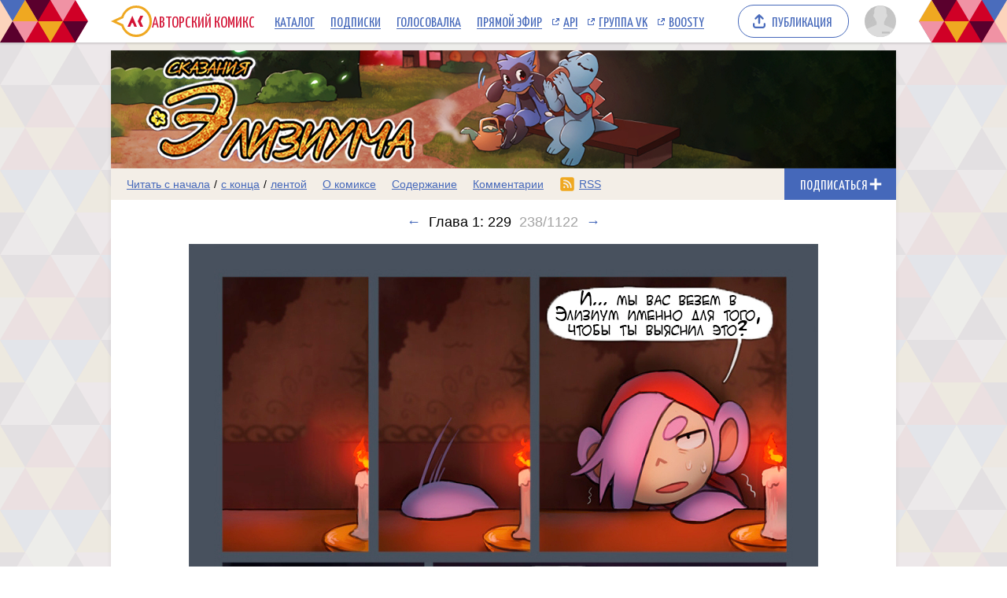

--- FILE ---
content_type: text/html; charset=UTF-8
request_url: https://acomics.ru/~Tales-of-Elysium/238
body_size: 5598
content:
<!DOCTYPE html><html lang="ru"><head><meta charset="utf-8"><meta name="viewport" content="width=device-width, initial-scale=1"><title>Глава 1: 229 комикс Сказания Элизиума на русском читать онлайн на сайте Авторский Комикс</title><meta name="description" content="Комикс Сказания Элизиума за авторством Haychel, SlyGrovyle, переведенный на русский, опубликованный переводчиком на сайте Авторский Комикс, можно бесплатно читать онлайн. Перевод комикса &quot;Tales of Elysium&quot; от Sly и Haychel." /><meta name="keywords" content="Сказания Элизиума, 238 выпуск, 238 страница, читать комикс Сказания Элизиума, Сказания Элизиума онлайн, Глава 1: 229" /><meta property="og:title" content="Сказания Элизиума" /><meta property="og:type" content="website" /><meta property="og:image" content="/upload/b/b7610-ytg7t0uncv.png" /><meta property="og:image:type" content="image/png" /><meta property="og:image:width" content="160" /><meta property="og:image:height" content="90" /><meta property="og:url" content="https://acomics.ru/~Tales-of-Elysium" /><meta property="og:description" content="Перевод комикса &quot;Tales of Elysium&quot; от Sly и Haychel." />				<!-- Yandex.RTB -->
				<script>window.yaContextCb=window.yaContextCb||[]</script>
				<script src="https://yandex.ru/ads/system/context.js" async></script>
						<!-- Google tag (gtag.js) -->
				<script async src="https://www.googletagmanager.com/gtag/js?id=G-7M2J32KV3M"></script>
				<script>
					window.dataLayer = window.dataLayer || [];
					function gtag(){dataLayer.push(arguments);}
					gtag('js', new Date());

					gtag('config', 'G-7M2J32KV3M');
				</script>
		<script src="https://www.google.com/recaptcha/enterprise.js?render=6LfFhgorAAAAAIZslPMB0u09pRWkvxEMY7WPw66V"></script><style>.grecaptcha-badge { visibility: hidden; }</style><link rel="shortcut icon" href="/favicon.ico?18-11-2023" /><link rel="stylesheet" href="/static/css/normalize.css?18-11-2023" type="text/css" /><link rel="stylesheet" href="/static/bundle/common.css?febad8dfdac2d558c0e59bf825e7a1a5" type="text/css" /><script defer src="/static/bundle/common.js?f5331e0f0f9206dde7f09b65ea563301"></script><link rel="alternate" type="application/rss+xml" title="Сказания Элизиума" href="/~Tales-of-Elysium/rss" /><link rel="stylesheet" href="/static/bundle/serial.css?2e6d995d208f366006ba2c70934b77b3" type="text/css" /><script defer src="/static/bundle/serial.js?38e146595ff74d5c9e84a6aaee5e0f94"></script><script type="module">window.acomicsSerial.initReaderPage();</script></head><body>			<!-- Yandex.Metrika counter -->
			<script type="text/javascript" >
			(function(m,e,t,r,i,k,a){m[i]=m[i]||function(){(m[i].a=m[i].a||[]).push(arguments)};
			m[i].l=1*new Date();
			for (var j = 0; j < document.scripts.length; j++) {if (document.scripts[j].src === r) { return; }}
			k=e.createElement(t),a=e.getElementsByTagName(t)[0],k.async=1,k.src=r,a.parentNode.insertBefore(k,a)})
			(window, document, "script", "https://mc.yandex.ru/metrika/tag.js", "ym");

			ym(23584504, "init", {
					clickmap:true,
					trackLinks:true,
					accurateTrackBounce:true
			});
			</script>
			<noscript><div><img src="https://mc.yandex.ru/watch/23584504" style="position:absolute; left:-9999px;" alt="" /></div></noscript>
			<!-- /Yandex.Metrika counter -->
		        <div class="common-header-background">
			<div class="common-header-background-clip"></div>
		</div>

		<header class="common-header">

			<button class="toggle-main-menu" aria-label="Показать/скрыть главное меню"><span></span></button>

			<nav class="common-menu">
				<ul>
					<li>
						<a href="/" title="Авторский Комикс: публикация комиксов на русском языке" class="common-logo">
							<svg xmlns="http://www.w3.org/2000/svg" version="1.1" xmlns:xlink="http://www.w3.org/1999/xlink" preserveAspectRatio="none" x="0px" y="0px" width="52px" height="40px" viewBox="0 0 52 40"><defs><g id="LOGO_AK_1_Layer0_0_FILL"><path fill="#EFA821" stroke="none" d="M 52 20.05Q 52 11.75 46.2 5.9 40.4 0.05 32.2 0.05 23.95 0.05 18.15 5.9 14.65 9.45 13.25 13.9L 0 20 13.25 26.2Q 14.65 30.65 18.15 34.2 23.95 40.05 32.2 40.05 40.4 40.05 46.2 34.2 52 28.3 52 20.05M 44.05 8.05Q 49 13 49 20.05 49 27.05 44.05 32.05 39.15 37 32.2 37 25.2 37 20.25 32.05 18.45 30.2 17.3 28.05 16.3 26.2 15.8 24L 6.85 20 15.8 16Q 16.25 13.9 17.3 12 18.45 9.85 20.25 8.05 25.2 3.05 32.2 3.05 39.15 3.05 44.05 8.05 Z"/><path fill="#D31335" stroke="none" d="M 37.3 13L 34.05 20 37.3 27 41.05 27 37.8 20 41.05 13 37.3 13M 26.5 22.2L 27.8 22.2 29.8 27 33.1 27 27.2 13 21.05 27 24.4 27 26.5 22.2 Z"/></g></defs><g transform="matrix( 1, 0, 0, 1, 0,0) "><g transform="matrix( 1, 0, 0, 1, 0,0) "><use xlink:href="#LOGO_AK_1_Layer0_0_FILL"/></g></g></svg>
							<p class="full">Авторский Комикс</p>
							<p class="short">АКомикс</p>
						</a>
					</li>
					<li>
						<a href="/comics" class="common-menu-item">Каталог<span></span></a>
					</li>
					<li>
						<a href="/profile/featured" class="common-menu-item">Подписки<span></span></a>
					</li>
					<li>
						<a href="/top" class="common-menu-item">Голосовалка<span></span></a>
					</li>
					<li>
						<a href="/live" class="common-menu-item">Прямой эфир<span></span></a>
					</li>
					<li>
						<a href="https://mr9d.github.io/acomicsapi/" class="common-menu-item ext" target="_blank">API<span></span></a>
					</li>
					<li>
						<a href="https://vk.com/acomics" class="common-menu-item ext" target="_blank">Группа VK<span></span></a>
					</li>
					<li>
						<a href="https://boosty.to/acomics" class="common-menu-item ext" target="_blank">Boosty<span></span></a>
					</li>
				</ul>
			</nav>

			<a class="publish-button" href="/manage/index"><span>Публикация</span></a>

			<section class="user">
				<button class="toggle-user-menu" aria-label="Показать/скрыть меню пользователя">
					<img width="40" height="40" src="/static/img/avatar-stub.svg" alt="Изображение вашего профиля"  />
				</button>
							</section>

		</header>
<div class="user-menu header-modal"><nav><p>Войдите или <a href="/auth/reg">зарегистрируйтесь</a>.</p><form method="POST" action="/action/guest/login">			<label for="username">Имя пользователя:</label>
			<input name="username" id="username" type="text" class="text" autocomplete="username" />
			<label for="password">Пароль:</label>
			<input name="password" id="password" type="password" class="text" autocomplete="current-password" />
			<input name="check" type="hidden" value="0" />
			<input name="referer" type="hidden" value="" />
			<span class="forget"><a href="/auth/passwordRecovery">Забыли пароль?</a></span>
			<button name="submit" type="submit" class="submit" value="login">Войти</button>
</form></nav></div><div class="main-menu header-modal">		<nav>
			<ul>
				<li>
					<a href="/" class="common-menu-item">Главная<span></span></a>
				</li>
				<li>
					<a href="/comics" class="common-menu-item">Каталог комиксов<span></span></a>
				</li>
				<li>
					<a href="/profile/featured" class="common-menu-item">Подписки<span></span></a>
				</li>
				<li>
					<a href="/top" class="common-menu-item">Голосовалка<span></span></a>
				</li>
				<li>
					<a href="/live" class="common-menu-item">Прямой эфир<span></span></a>
				</li>
			</ul>
			<ul>
				<li>
					<a href="https://mr9d.github.io/acomicsapi/" class="common-menu-item ext" target="_blank">API<span></span></a>
				</li>
				<li>
					<a href="https://vk.com/acomics" class="common-menu-item ext" target="_blank">Группа VK<span></span></a>
				</li>
				<li>
					<a href="https://boosty.to/acomics" class="common-menu-item ext" target="_blank">Boosty<span></span></a>
				</li>
			</ul>
		</nav>
</div><div class="page-background"><div class="page-margins"><div class="common-content"><header class="serial-header" data-serial-id="7610" data-is-author="">		<a class="inner" href="/~Tales-of-Elysium" title="Сказания Элизиума">
			<img class="serial-header-image" src="/upload/header/h7610-f31ib.png" alt="Сказания Элизиума" />
		</a>
</header><section class="serial-reader-menu">		<nav>
			<button class="serial-reader-menu-toggle" aria-label="Показать/скрыть меню комикса"></button>
			<ul>
				<li class="read-menu-item-short">
					<a  href="/~Tales-of-Elysium/1" title="Читать комикс Сказания Элизиума с первого выпуска">Начало</a> /
					<a  href="/~Tales-of-Elysium/1122" title="Читать комикс Сказания Элизиума с последнего выпуска">конец</a> /
					<a  href="/~Tales-of-Elysium/list?skip=237" title="Смотреть комикс Сказания Элизиума лентой">лента</a>
				</li>
				<li class="read-menu-item-full">
					<a  href="/~Tales-of-Elysium/1" title="Читать комикс Сказания Элизиума с первого выпуска">Читать с начала</a> /
					<a  href="/~Tales-of-Elysium/1122" title="Читать комикс Сказания Элизиума с последнего выпуска">с конца</a> /
					<a  href="/~Tales-of-Elysium/list?skip=237" title="Смотреть комикс Сказания Элизиума лентой">лентой</a>
				</li>
				<li >
					<a href="/~Tales-of-Elysium/about" title="О комиксе Сказания Элизиума читать">О комиксе</a>
				</li>
				<li >
					<a href="/~Tales-of-Elysium/content" title="Содержание комикса Сказания Элизиума на сайте Авторский Комикс">Содержание</a>
				</li>
				<li >
					<a href="/~Tales-of-Elysium/comment" title="Комментарии к комиксу Сказания Элизиума">Комментарии</a>
				</li>
				<li class="css-menu-item">
					<a href="/~Tales-of-Elysium/rss" title="RSS-канал">RSS</a>
				</li>

			</ul>
		</nav>
<button class="subscribe-button reader" data-is-subscribed="0" data-serial-id="7610" title="Подписаться"><span class="caption caption-subscribe">Подписаться</span><span class="caption caption-subscribed">В подписке</span><span class="caption caption-unsubscribe">Отписаться</span></button></section>		<div id="vk_api_transport" style="display: none;"></div>
		<script type="text/javascript">
			window.vkAsyncInit = function() {
			VK.init({
				apiId: 4011533,
				onlyWidgets: true
			})
						VK.Widgets.Like("vk_like", {type: "mini"});			};

			setTimeout(function() {
			var el = document.createElement("script");
			el.type = "text/javascript";
			el.src = "https://vk.com/js/api/openapi.js?169";
			el.async = true;
			document.getElementById("vk_api_transport").appendChild(el);
			}, 0);
		</script>
	<h1 class="reader-issue-title" id="title"><a href="/~Tales-of-Elysium/237#title" aria-label="Предыдущий выпуск">&larr;</a><span class="number-with-name">Глава 1: 229<span class="number">238/1122</span></span><a href="/~Tales-of-Elysium/239#title" aria-label="Следующий выпуск">&rarr;</a></h1><section class="reader-issue"><a href="/~Tales-of-Elysium/239#title" class="reader-issue-next" aria-label="Переход к следующему выпуску"><img src="/upload/!c/mracos/Tales-of-Elysium/000237-clsgggqqjg.jpg" width="800" height="1200" alt="Глава 1: 229" style="aspect-ratio: calc(800 / 1200); max-width: 800px" class="issue" ><div class="arrow"></div></a><a href="/~Tales-of-Elysium/237#title" class="reader-issue-previous" aria-label="Переход к предыдущему выпуску"><div class="arrow"></div></a></section><nav class="reader-navigator" data-issue-count="1122"><ul><li class="button-content"><a href="/~Tales-of-Elysium/content" title="Содержание"><span>Содержание</span></a></li><li class="button-first"><a href="/~Tales-of-Elysium/1#title" title="Первый выпуск"><span></span></a></li><li class="button-previous"><a href="/~Tales-of-Elysium/237#title" title="Предыдущий выпуск"><span></span></a></li><li class="button-goto"><a href="#" title="Переход к выпуску"><span>238/1122</span></a></li><li class="button-next"><a href="/~Tales-of-Elysium/239#title" title="Следующий выпуск"><span></span></a></li><li class="button-last"><a href="/~Tales-of-Elysium/1122#title" title="Последний выпуск"><span></span></a></li><li class="button-random"><a href="#" title="Случайный выпуск"><span>Случайный выпуск</span></a></li></ul></nav><aside class="view-aside-first">				<div style="width: auto; min-height: 90px; background: url(/design/images/aks-block-02.png) no-repeat -100% center; animation: 0s backgrounddelay 1s forwards">
					<!-- Yandex.RTB R-A-18414347-2 -->
					<div id="yandex_rtb_R-A-18414347-2"></div>
					<script>
					window.yaContextCb.push(() => {
						Ya.Context.AdvManager.render({
							"blockId": "R-A-18414347-2",
							"renderTo": "yandex_rtb_R-A-18414347-2"
						})
					})
					</script>
				</div>
		</aside><main class="view-container"><div class="view-article"><article class="reader-issue-description"><a class="issue-description-avatar" href="/-mracos" aria-label="Профиль пользователя mracos"><img src="/upload/avatar/id58715-oebgaqxwzx.png" alt="Изображение пользователя mracos" width="40" height="40"></a><h2 class="issue-description-title"><a class="username" href="/-mracos" aria-label="Профиль пользователя mracos">mracos</a><span class="title">Глава 1: 229</span><span class="date-time-formatted">=207688963</span></h2><section class="issue-description-text empty"></section><section class="issue-description-buttons"><a class="serial-top-vote" href="/top/voter?id=Tales-of-Elysium">Проголосовать</a><div id="vk_like"></div></section></article><div id="comments"></div><div class="view-comments-disallowed">Вам нужно зарегистрироваться чтобы оставлять комментарии.</div></div><aside class="view-aside-second"><div class="inner">				<div style="width: 300px; min-height: 200px; background: url(/design/images/aks-block-01.png) no-repeat -100% center; animation: 0s backgrounddelay 1s forwards">
					<!-- Yandex.RTB R-A-18414347-1 -->
					<div id="yandex_rtb_R-A-18414347-1"></div>
					<script>
					window.yaContextCb.push(() => {
						Ya.Context.AdvManager.render({
							"blockId": "R-A-18414347-1",
							"renderTo": "yandex_rtb_R-A-18414347-1"
						})
					})
					</script>
				</div>
		<section class="reader-serial-description"><div class="description-common"><h2>Сказания Элизиума</h2><p>Перевод комикса &quot;Tales of Elysium&quot; от Sly и Haychel.</p><p><b>Автор оригинала:</b> Haychel, SlyGrovyle</p><p><b>Официальный сайт:</b> <a href="http://ssp-comics.com/series/toe">http://ssp-comics.com/series/toe</a></p><p><b>Переводчики:</b> <a href="/-mracos">mracos</a>, <a href="/-dragonodog">dragonodog</a> (Напарник переводчика)</p></div><div class="description-icons"><p><a class="license-icon" href="https://creativecommons.org/licenses/by-sa/4.0/deed.ru" title="Attribution-ShareAlike"><span class="license-icon-part-cc"></span><span class="license-icon-part-by"></span><span class="license-icon-part-sa"></span></a></p><p><a class="age-rating-icon age-rating-icon-id3" href="/rating" title="Возрастной рейтинг Parental guidance suggested (Не рекомендуется лицам до 10 лет)"></a></p></div><a href="#" class="description-up-button">Наверх &uarr;</a></section></div></aside></main></div>		<footer class="common-footer">

			<section class="footer-sponsor">
				<div class="sponsor-aks"></div>
				<p class="support-highlight"><a href="https://boosty.to/acomics">Поддержи Авторский Комикс!</a></a>
				<p class="subscribe-highlight">Подпишись на наш <a href="https://boosty.to/acomics">Boosty</a> или <a href="https://vk.com/donut/acomics">VK Donut</a>.</p>
			</section>

			<section class="footer-main">
				<nav>
					<ul>
						<li><a href="/about">О проекте</a></li>
						<li><a href="/contact">Связаться с нами</a></li>
						<li><a href="/rules">Правила портала</a></li>
						<li><a href="https://a-comics.ru/forum/">Архив форума</a></li>
						<li><a href="https://webcomunity.net/">Архив статей</a></li>
						<li><a href="https://mr9d.github.io/acomicsapi/">API</a></li>
					</ul>
				</nav>

				<form method="GET" action="/search">
					<div class="wrapper">
						<input type="text" class="text" name="keyword" value="" required placeholder="Найти комикс в каталоге" pattern=".{3,}" title="Минимальное количество символов для поиска: 3" />
						<button type="submit" class="submit" aria-label="Искать комикс в каталоге"></button>
					</div>
				</form>

				<p><span>&copy; 2008&ndash;2026 Авторский Комикс.</span> <span>Все работы, размещенные на сайте, принадлежат их авторам.</span></p>
			</section>

		</footer>
</div></div><div class="header-fade"></div></body></html>

--- FILE ---
content_type: text/html; charset=utf-8
request_url: https://www.google.com/recaptcha/enterprise/anchor?ar=1&k=6LfFhgorAAAAAIZslPMB0u09pRWkvxEMY7WPw66V&co=aHR0cHM6Ly9hY29taWNzLnJ1OjQ0Mw..&hl=en&v=PoyoqOPhxBO7pBk68S4YbpHZ&size=invisible&anchor-ms=20000&execute-ms=30000&cb=ousgff4dlwx8
body_size: 48572
content:
<!DOCTYPE HTML><html dir="ltr" lang="en"><head><meta http-equiv="Content-Type" content="text/html; charset=UTF-8">
<meta http-equiv="X-UA-Compatible" content="IE=edge">
<title>reCAPTCHA</title>
<style type="text/css">
/* cyrillic-ext */
@font-face {
  font-family: 'Roboto';
  font-style: normal;
  font-weight: 400;
  font-stretch: 100%;
  src: url(//fonts.gstatic.com/s/roboto/v48/KFO7CnqEu92Fr1ME7kSn66aGLdTylUAMa3GUBHMdazTgWw.woff2) format('woff2');
  unicode-range: U+0460-052F, U+1C80-1C8A, U+20B4, U+2DE0-2DFF, U+A640-A69F, U+FE2E-FE2F;
}
/* cyrillic */
@font-face {
  font-family: 'Roboto';
  font-style: normal;
  font-weight: 400;
  font-stretch: 100%;
  src: url(//fonts.gstatic.com/s/roboto/v48/KFO7CnqEu92Fr1ME7kSn66aGLdTylUAMa3iUBHMdazTgWw.woff2) format('woff2');
  unicode-range: U+0301, U+0400-045F, U+0490-0491, U+04B0-04B1, U+2116;
}
/* greek-ext */
@font-face {
  font-family: 'Roboto';
  font-style: normal;
  font-weight: 400;
  font-stretch: 100%;
  src: url(//fonts.gstatic.com/s/roboto/v48/KFO7CnqEu92Fr1ME7kSn66aGLdTylUAMa3CUBHMdazTgWw.woff2) format('woff2');
  unicode-range: U+1F00-1FFF;
}
/* greek */
@font-face {
  font-family: 'Roboto';
  font-style: normal;
  font-weight: 400;
  font-stretch: 100%;
  src: url(//fonts.gstatic.com/s/roboto/v48/KFO7CnqEu92Fr1ME7kSn66aGLdTylUAMa3-UBHMdazTgWw.woff2) format('woff2');
  unicode-range: U+0370-0377, U+037A-037F, U+0384-038A, U+038C, U+038E-03A1, U+03A3-03FF;
}
/* math */
@font-face {
  font-family: 'Roboto';
  font-style: normal;
  font-weight: 400;
  font-stretch: 100%;
  src: url(//fonts.gstatic.com/s/roboto/v48/KFO7CnqEu92Fr1ME7kSn66aGLdTylUAMawCUBHMdazTgWw.woff2) format('woff2');
  unicode-range: U+0302-0303, U+0305, U+0307-0308, U+0310, U+0312, U+0315, U+031A, U+0326-0327, U+032C, U+032F-0330, U+0332-0333, U+0338, U+033A, U+0346, U+034D, U+0391-03A1, U+03A3-03A9, U+03B1-03C9, U+03D1, U+03D5-03D6, U+03F0-03F1, U+03F4-03F5, U+2016-2017, U+2034-2038, U+203C, U+2040, U+2043, U+2047, U+2050, U+2057, U+205F, U+2070-2071, U+2074-208E, U+2090-209C, U+20D0-20DC, U+20E1, U+20E5-20EF, U+2100-2112, U+2114-2115, U+2117-2121, U+2123-214F, U+2190, U+2192, U+2194-21AE, U+21B0-21E5, U+21F1-21F2, U+21F4-2211, U+2213-2214, U+2216-22FF, U+2308-230B, U+2310, U+2319, U+231C-2321, U+2336-237A, U+237C, U+2395, U+239B-23B7, U+23D0, U+23DC-23E1, U+2474-2475, U+25AF, U+25B3, U+25B7, U+25BD, U+25C1, U+25CA, U+25CC, U+25FB, U+266D-266F, U+27C0-27FF, U+2900-2AFF, U+2B0E-2B11, U+2B30-2B4C, U+2BFE, U+3030, U+FF5B, U+FF5D, U+1D400-1D7FF, U+1EE00-1EEFF;
}
/* symbols */
@font-face {
  font-family: 'Roboto';
  font-style: normal;
  font-weight: 400;
  font-stretch: 100%;
  src: url(//fonts.gstatic.com/s/roboto/v48/KFO7CnqEu92Fr1ME7kSn66aGLdTylUAMaxKUBHMdazTgWw.woff2) format('woff2');
  unicode-range: U+0001-000C, U+000E-001F, U+007F-009F, U+20DD-20E0, U+20E2-20E4, U+2150-218F, U+2190, U+2192, U+2194-2199, U+21AF, U+21E6-21F0, U+21F3, U+2218-2219, U+2299, U+22C4-22C6, U+2300-243F, U+2440-244A, U+2460-24FF, U+25A0-27BF, U+2800-28FF, U+2921-2922, U+2981, U+29BF, U+29EB, U+2B00-2BFF, U+4DC0-4DFF, U+FFF9-FFFB, U+10140-1018E, U+10190-1019C, U+101A0, U+101D0-101FD, U+102E0-102FB, U+10E60-10E7E, U+1D2C0-1D2D3, U+1D2E0-1D37F, U+1F000-1F0FF, U+1F100-1F1AD, U+1F1E6-1F1FF, U+1F30D-1F30F, U+1F315, U+1F31C, U+1F31E, U+1F320-1F32C, U+1F336, U+1F378, U+1F37D, U+1F382, U+1F393-1F39F, U+1F3A7-1F3A8, U+1F3AC-1F3AF, U+1F3C2, U+1F3C4-1F3C6, U+1F3CA-1F3CE, U+1F3D4-1F3E0, U+1F3ED, U+1F3F1-1F3F3, U+1F3F5-1F3F7, U+1F408, U+1F415, U+1F41F, U+1F426, U+1F43F, U+1F441-1F442, U+1F444, U+1F446-1F449, U+1F44C-1F44E, U+1F453, U+1F46A, U+1F47D, U+1F4A3, U+1F4B0, U+1F4B3, U+1F4B9, U+1F4BB, U+1F4BF, U+1F4C8-1F4CB, U+1F4D6, U+1F4DA, U+1F4DF, U+1F4E3-1F4E6, U+1F4EA-1F4ED, U+1F4F7, U+1F4F9-1F4FB, U+1F4FD-1F4FE, U+1F503, U+1F507-1F50B, U+1F50D, U+1F512-1F513, U+1F53E-1F54A, U+1F54F-1F5FA, U+1F610, U+1F650-1F67F, U+1F687, U+1F68D, U+1F691, U+1F694, U+1F698, U+1F6AD, U+1F6B2, U+1F6B9-1F6BA, U+1F6BC, U+1F6C6-1F6CF, U+1F6D3-1F6D7, U+1F6E0-1F6EA, U+1F6F0-1F6F3, U+1F6F7-1F6FC, U+1F700-1F7FF, U+1F800-1F80B, U+1F810-1F847, U+1F850-1F859, U+1F860-1F887, U+1F890-1F8AD, U+1F8B0-1F8BB, U+1F8C0-1F8C1, U+1F900-1F90B, U+1F93B, U+1F946, U+1F984, U+1F996, U+1F9E9, U+1FA00-1FA6F, U+1FA70-1FA7C, U+1FA80-1FA89, U+1FA8F-1FAC6, U+1FACE-1FADC, U+1FADF-1FAE9, U+1FAF0-1FAF8, U+1FB00-1FBFF;
}
/* vietnamese */
@font-face {
  font-family: 'Roboto';
  font-style: normal;
  font-weight: 400;
  font-stretch: 100%;
  src: url(//fonts.gstatic.com/s/roboto/v48/KFO7CnqEu92Fr1ME7kSn66aGLdTylUAMa3OUBHMdazTgWw.woff2) format('woff2');
  unicode-range: U+0102-0103, U+0110-0111, U+0128-0129, U+0168-0169, U+01A0-01A1, U+01AF-01B0, U+0300-0301, U+0303-0304, U+0308-0309, U+0323, U+0329, U+1EA0-1EF9, U+20AB;
}
/* latin-ext */
@font-face {
  font-family: 'Roboto';
  font-style: normal;
  font-weight: 400;
  font-stretch: 100%;
  src: url(//fonts.gstatic.com/s/roboto/v48/KFO7CnqEu92Fr1ME7kSn66aGLdTylUAMa3KUBHMdazTgWw.woff2) format('woff2');
  unicode-range: U+0100-02BA, U+02BD-02C5, U+02C7-02CC, U+02CE-02D7, U+02DD-02FF, U+0304, U+0308, U+0329, U+1D00-1DBF, U+1E00-1E9F, U+1EF2-1EFF, U+2020, U+20A0-20AB, U+20AD-20C0, U+2113, U+2C60-2C7F, U+A720-A7FF;
}
/* latin */
@font-face {
  font-family: 'Roboto';
  font-style: normal;
  font-weight: 400;
  font-stretch: 100%;
  src: url(//fonts.gstatic.com/s/roboto/v48/KFO7CnqEu92Fr1ME7kSn66aGLdTylUAMa3yUBHMdazQ.woff2) format('woff2');
  unicode-range: U+0000-00FF, U+0131, U+0152-0153, U+02BB-02BC, U+02C6, U+02DA, U+02DC, U+0304, U+0308, U+0329, U+2000-206F, U+20AC, U+2122, U+2191, U+2193, U+2212, U+2215, U+FEFF, U+FFFD;
}
/* cyrillic-ext */
@font-face {
  font-family: 'Roboto';
  font-style: normal;
  font-weight: 500;
  font-stretch: 100%;
  src: url(//fonts.gstatic.com/s/roboto/v48/KFO7CnqEu92Fr1ME7kSn66aGLdTylUAMa3GUBHMdazTgWw.woff2) format('woff2');
  unicode-range: U+0460-052F, U+1C80-1C8A, U+20B4, U+2DE0-2DFF, U+A640-A69F, U+FE2E-FE2F;
}
/* cyrillic */
@font-face {
  font-family: 'Roboto';
  font-style: normal;
  font-weight: 500;
  font-stretch: 100%;
  src: url(//fonts.gstatic.com/s/roboto/v48/KFO7CnqEu92Fr1ME7kSn66aGLdTylUAMa3iUBHMdazTgWw.woff2) format('woff2');
  unicode-range: U+0301, U+0400-045F, U+0490-0491, U+04B0-04B1, U+2116;
}
/* greek-ext */
@font-face {
  font-family: 'Roboto';
  font-style: normal;
  font-weight: 500;
  font-stretch: 100%;
  src: url(//fonts.gstatic.com/s/roboto/v48/KFO7CnqEu92Fr1ME7kSn66aGLdTylUAMa3CUBHMdazTgWw.woff2) format('woff2');
  unicode-range: U+1F00-1FFF;
}
/* greek */
@font-face {
  font-family: 'Roboto';
  font-style: normal;
  font-weight: 500;
  font-stretch: 100%;
  src: url(//fonts.gstatic.com/s/roboto/v48/KFO7CnqEu92Fr1ME7kSn66aGLdTylUAMa3-UBHMdazTgWw.woff2) format('woff2');
  unicode-range: U+0370-0377, U+037A-037F, U+0384-038A, U+038C, U+038E-03A1, U+03A3-03FF;
}
/* math */
@font-face {
  font-family: 'Roboto';
  font-style: normal;
  font-weight: 500;
  font-stretch: 100%;
  src: url(//fonts.gstatic.com/s/roboto/v48/KFO7CnqEu92Fr1ME7kSn66aGLdTylUAMawCUBHMdazTgWw.woff2) format('woff2');
  unicode-range: U+0302-0303, U+0305, U+0307-0308, U+0310, U+0312, U+0315, U+031A, U+0326-0327, U+032C, U+032F-0330, U+0332-0333, U+0338, U+033A, U+0346, U+034D, U+0391-03A1, U+03A3-03A9, U+03B1-03C9, U+03D1, U+03D5-03D6, U+03F0-03F1, U+03F4-03F5, U+2016-2017, U+2034-2038, U+203C, U+2040, U+2043, U+2047, U+2050, U+2057, U+205F, U+2070-2071, U+2074-208E, U+2090-209C, U+20D0-20DC, U+20E1, U+20E5-20EF, U+2100-2112, U+2114-2115, U+2117-2121, U+2123-214F, U+2190, U+2192, U+2194-21AE, U+21B0-21E5, U+21F1-21F2, U+21F4-2211, U+2213-2214, U+2216-22FF, U+2308-230B, U+2310, U+2319, U+231C-2321, U+2336-237A, U+237C, U+2395, U+239B-23B7, U+23D0, U+23DC-23E1, U+2474-2475, U+25AF, U+25B3, U+25B7, U+25BD, U+25C1, U+25CA, U+25CC, U+25FB, U+266D-266F, U+27C0-27FF, U+2900-2AFF, U+2B0E-2B11, U+2B30-2B4C, U+2BFE, U+3030, U+FF5B, U+FF5D, U+1D400-1D7FF, U+1EE00-1EEFF;
}
/* symbols */
@font-face {
  font-family: 'Roboto';
  font-style: normal;
  font-weight: 500;
  font-stretch: 100%;
  src: url(//fonts.gstatic.com/s/roboto/v48/KFO7CnqEu92Fr1ME7kSn66aGLdTylUAMaxKUBHMdazTgWw.woff2) format('woff2');
  unicode-range: U+0001-000C, U+000E-001F, U+007F-009F, U+20DD-20E0, U+20E2-20E4, U+2150-218F, U+2190, U+2192, U+2194-2199, U+21AF, U+21E6-21F0, U+21F3, U+2218-2219, U+2299, U+22C4-22C6, U+2300-243F, U+2440-244A, U+2460-24FF, U+25A0-27BF, U+2800-28FF, U+2921-2922, U+2981, U+29BF, U+29EB, U+2B00-2BFF, U+4DC0-4DFF, U+FFF9-FFFB, U+10140-1018E, U+10190-1019C, U+101A0, U+101D0-101FD, U+102E0-102FB, U+10E60-10E7E, U+1D2C0-1D2D3, U+1D2E0-1D37F, U+1F000-1F0FF, U+1F100-1F1AD, U+1F1E6-1F1FF, U+1F30D-1F30F, U+1F315, U+1F31C, U+1F31E, U+1F320-1F32C, U+1F336, U+1F378, U+1F37D, U+1F382, U+1F393-1F39F, U+1F3A7-1F3A8, U+1F3AC-1F3AF, U+1F3C2, U+1F3C4-1F3C6, U+1F3CA-1F3CE, U+1F3D4-1F3E0, U+1F3ED, U+1F3F1-1F3F3, U+1F3F5-1F3F7, U+1F408, U+1F415, U+1F41F, U+1F426, U+1F43F, U+1F441-1F442, U+1F444, U+1F446-1F449, U+1F44C-1F44E, U+1F453, U+1F46A, U+1F47D, U+1F4A3, U+1F4B0, U+1F4B3, U+1F4B9, U+1F4BB, U+1F4BF, U+1F4C8-1F4CB, U+1F4D6, U+1F4DA, U+1F4DF, U+1F4E3-1F4E6, U+1F4EA-1F4ED, U+1F4F7, U+1F4F9-1F4FB, U+1F4FD-1F4FE, U+1F503, U+1F507-1F50B, U+1F50D, U+1F512-1F513, U+1F53E-1F54A, U+1F54F-1F5FA, U+1F610, U+1F650-1F67F, U+1F687, U+1F68D, U+1F691, U+1F694, U+1F698, U+1F6AD, U+1F6B2, U+1F6B9-1F6BA, U+1F6BC, U+1F6C6-1F6CF, U+1F6D3-1F6D7, U+1F6E0-1F6EA, U+1F6F0-1F6F3, U+1F6F7-1F6FC, U+1F700-1F7FF, U+1F800-1F80B, U+1F810-1F847, U+1F850-1F859, U+1F860-1F887, U+1F890-1F8AD, U+1F8B0-1F8BB, U+1F8C0-1F8C1, U+1F900-1F90B, U+1F93B, U+1F946, U+1F984, U+1F996, U+1F9E9, U+1FA00-1FA6F, U+1FA70-1FA7C, U+1FA80-1FA89, U+1FA8F-1FAC6, U+1FACE-1FADC, U+1FADF-1FAE9, U+1FAF0-1FAF8, U+1FB00-1FBFF;
}
/* vietnamese */
@font-face {
  font-family: 'Roboto';
  font-style: normal;
  font-weight: 500;
  font-stretch: 100%;
  src: url(//fonts.gstatic.com/s/roboto/v48/KFO7CnqEu92Fr1ME7kSn66aGLdTylUAMa3OUBHMdazTgWw.woff2) format('woff2');
  unicode-range: U+0102-0103, U+0110-0111, U+0128-0129, U+0168-0169, U+01A0-01A1, U+01AF-01B0, U+0300-0301, U+0303-0304, U+0308-0309, U+0323, U+0329, U+1EA0-1EF9, U+20AB;
}
/* latin-ext */
@font-face {
  font-family: 'Roboto';
  font-style: normal;
  font-weight: 500;
  font-stretch: 100%;
  src: url(//fonts.gstatic.com/s/roboto/v48/KFO7CnqEu92Fr1ME7kSn66aGLdTylUAMa3KUBHMdazTgWw.woff2) format('woff2');
  unicode-range: U+0100-02BA, U+02BD-02C5, U+02C7-02CC, U+02CE-02D7, U+02DD-02FF, U+0304, U+0308, U+0329, U+1D00-1DBF, U+1E00-1E9F, U+1EF2-1EFF, U+2020, U+20A0-20AB, U+20AD-20C0, U+2113, U+2C60-2C7F, U+A720-A7FF;
}
/* latin */
@font-face {
  font-family: 'Roboto';
  font-style: normal;
  font-weight: 500;
  font-stretch: 100%;
  src: url(//fonts.gstatic.com/s/roboto/v48/KFO7CnqEu92Fr1ME7kSn66aGLdTylUAMa3yUBHMdazQ.woff2) format('woff2');
  unicode-range: U+0000-00FF, U+0131, U+0152-0153, U+02BB-02BC, U+02C6, U+02DA, U+02DC, U+0304, U+0308, U+0329, U+2000-206F, U+20AC, U+2122, U+2191, U+2193, U+2212, U+2215, U+FEFF, U+FFFD;
}
/* cyrillic-ext */
@font-face {
  font-family: 'Roboto';
  font-style: normal;
  font-weight: 900;
  font-stretch: 100%;
  src: url(//fonts.gstatic.com/s/roboto/v48/KFO7CnqEu92Fr1ME7kSn66aGLdTylUAMa3GUBHMdazTgWw.woff2) format('woff2');
  unicode-range: U+0460-052F, U+1C80-1C8A, U+20B4, U+2DE0-2DFF, U+A640-A69F, U+FE2E-FE2F;
}
/* cyrillic */
@font-face {
  font-family: 'Roboto';
  font-style: normal;
  font-weight: 900;
  font-stretch: 100%;
  src: url(//fonts.gstatic.com/s/roboto/v48/KFO7CnqEu92Fr1ME7kSn66aGLdTylUAMa3iUBHMdazTgWw.woff2) format('woff2');
  unicode-range: U+0301, U+0400-045F, U+0490-0491, U+04B0-04B1, U+2116;
}
/* greek-ext */
@font-face {
  font-family: 'Roboto';
  font-style: normal;
  font-weight: 900;
  font-stretch: 100%;
  src: url(//fonts.gstatic.com/s/roboto/v48/KFO7CnqEu92Fr1ME7kSn66aGLdTylUAMa3CUBHMdazTgWw.woff2) format('woff2');
  unicode-range: U+1F00-1FFF;
}
/* greek */
@font-face {
  font-family: 'Roboto';
  font-style: normal;
  font-weight: 900;
  font-stretch: 100%;
  src: url(//fonts.gstatic.com/s/roboto/v48/KFO7CnqEu92Fr1ME7kSn66aGLdTylUAMa3-UBHMdazTgWw.woff2) format('woff2');
  unicode-range: U+0370-0377, U+037A-037F, U+0384-038A, U+038C, U+038E-03A1, U+03A3-03FF;
}
/* math */
@font-face {
  font-family: 'Roboto';
  font-style: normal;
  font-weight: 900;
  font-stretch: 100%;
  src: url(//fonts.gstatic.com/s/roboto/v48/KFO7CnqEu92Fr1ME7kSn66aGLdTylUAMawCUBHMdazTgWw.woff2) format('woff2');
  unicode-range: U+0302-0303, U+0305, U+0307-0308, U+0310, U+0312, U+0315, U+031A, U+0326-0327, U+032C, U+032F-0330, U+0332-0333, U+0338, U+033A, U+0346, U+034D, U+0391-03A1, U+03A3-03A9, U+03B1-03C9, U+03D1, U+03D5-03D6, U+03F0-03F1, U+03F4-03F5, U+2016-2017, U+2034-2038, U+203C, U+2040, U+2043, U+2047, U+2050, U+2057, U+205F, U+2070-2071, U+2074-208E, U+2090-209C, U+20D0-20DC, U+20E1, U+20E5-20EF, U+2100-2112, U+2114-2115, U+2117-2121, U+2123-214F, U+2190, U+2192, U+2194-21AE, U+21B0-21E5, U+21F1-21F2, U+21F4-2211, U+2213-2214, U+2216-22FF, U+2308-230B, U+2310, U+2319, U+231C-2321, U+2336-237A, U+237C, U+2395, U+239B-23B7, U+23D0, U+23DC-23E1, U+2474-2475, U+25AF, U+25B3, U+25B7, U+25BD, U+25C1, U+25CA, U+25CC, U+25FB, U+266D-266F, U+27C0-27FF, U+2900-2AFF, U+2B0E-2B11, U+2B30-2B4C, U+2BFE, U+3030, U+FF5B, U+FF5D, U+1D400-1D7FF, U+1EE00-1EEFF;
}
/* symbols */
@font-face {
  font-family: 'Roboto';
  font-style: normal;
  font-weight: 900;
  font-stretch: 100%;
  src: url(//fonts.gstatic.com/s/roboto/v48/KFO7CnqEu92Fr1ME7kSn66aGLdTylUAMaxKUBHMdazTgWw.woff2) format('woff2');
  unicode-range: U+0001-000C, U+000E-001F, U+007F-009F, U+20DD-20E0, U+20E2-20E4, U+2150-218F, U+2190, U+2192, U+2194-2199, U+21AF, U+21E6-21F0, U+21F3, U+2218-2219, U+2299, U+22C4-22C6, U+2300-243F, U+2440-244A, U+2460-24FF, U+25A0-27BF, U+2800-28FF, U+2921-2922, U+2981, U+29BF, U+29EB, U+2B00-2BFF, U+4DC0-4DFF, U+FFF9-FFFB, U+10140-1018E, U+10190-1019C, U+101A0, U+101D0-101FD, U+102E0-102FB, U+10E60-10E7E, U+1D2C0-1D2D3, U+1D2E0-1D37F, U+1F000-1F0FF, U+1F100-1F1AD, U+1F1E6-1F1FF, U+1F30D-1F30F, U+1F315, U+1F31C, U+1F31E, U+1F320-1F32C, U+1F336, U+1F378, U+1F37D, U+1F382, U+1F393-1F39F, U+1F3A7-1F3A8, U+1F3AC-1F3AF, U+1F3C2, U+1F3C4-1F3C6, U+1F3CA-1F3CE, U+1F3D4-1F3E0, U+1F3ED, U+1F3F1-1F3F3, U+1F3F5-1F3F7, U+1F408, U+1F415, U+1F41F, U+1F426, U+1F43F, U+1F441-1F442, U+1F444, U+1F446-1F449, U+1F44C-1F44E, U+1F453, U+1F46A, U+1F47D, U+1F4A3, U+1F4B0, U+1F4B3, U+1F4B9, U+1F4BB, U+1F4BF, U+1F4C8-1F4CB, U+1F4D6, U+1F4DA, U+1F4DF, U+1F4E3-1F4E6, U+1F4EA-1F4ED, U+1F4F7, U+1F4F9-1F4FB, U+1F4FD-1F4FE, U+1F503, U+1F507-1F50B, U+1F50D, U+1F512-1F513, U+1F53E-1F54A, U+1F54F-1F5FA, U+1F610, U+1F650-1F67F, U+1F687, U+1F68D, U+1F691, U+1F694, U+1F698, U+1F6AD, U+1F6B2, U+1F6B9-1F6BA, U+1F6BC, U+1F6C6-1F6CF, U+1F6D3-1F6D7, U+1F6E0-1F6EA, U+1F6F0-1F6F3, U+1F6F7-1F6FC, U+1F700-1F7FF, U+1F800-1F80B, U+1F810-1F847, U+1F850-1F859, U+1F860-1F887, U+1F890-1F8AD, U+1F8B0-1F8BB, U+1F8C0-1F8C1, U+1F900-1F90B, U+1F93B, U+1F946, U+1F984, U+1F996, U+1F9E9, U+1FA00-1FA6F, U+1FA70-1FA7C, U+1FA80-1FA89, U+1FA8F-1FAC6, U+1FACE-1FADC, U+1FADF-1FAE9, U+1FAF0-1FAF8, U+1FB00-1FBFF;
}
/* vietnamese */
@font-face {
  font-family: 'Roboto';
  font-style: normal;
  font-weight: 900;
  font-stretch: 100%;
  src: url(//fonts.gstatic.com/s/roboto/v48/KFO7CnqEu92Fr1ME7kSn66aGLdTylUAMa3OUBHMdazTgWw.woff2) format('woff2');
  unicode-range: U+0102-0103, U+0110-0111, U+0128-0129, U+0168-0169, U+01A0-01A1, U+01AF-01B0, U+0300-0301, U+0303-0304, U+0308-0309, U+0323, U+0329, U+1EA0-1EF9, U+20AB;
}
/* latin-ext */
@font-face {
  font-family: 'Roboto';
  font-style: normal;
  font-weight: 900;
  font-stretch: 100%;
  src: url(//fonts.gstatic.com/s/roboto/v48/KFO7CnqEu92Fr1ME7kSn66aGLdTylUAMa3KUBHMdazTgWw.woff2) format('woff2');
  unicode-range: U+0100-02BA, U+02BD-02C5, U+02C7-02CC, U+02CE-02D7, U+02DD-02FF, U+0304, U+0308, U+0329, U+1D00-1DBF, U+1E00-1E9F, U+1EF2-1EFF, U+2020, U+20A0-20AB, U+20AD-20C0, U+2113, U+2C60-2C7F, U+A720-A7FF;
}
/* latin */
@font-face {
  font-family: 'Roboto';
  font-style: normal;
  font-weight: 900;
  font-stretch: 100%;
  src: url(//fonts.gstatic.com/s/roboto/v48/KFO7CnqEu92Fr1ME7kSn66aGLdTylUAMa3yUBHMdazQ.woff2) format('woff2');
  unicode-range: U+0000-00FF, U+0131, U+0152-0153, U+02BB-02BC, U+02C6, U+02DA, U+02DC, U+0304, U+0308, U+0329, U+2000-206F, U+20AC, U+2122, U+2191, U+2193, U+2212, U+2215, U+FEFF, U+FFFD;
}

</style>
<link rel="stylesheet" type="text/css" href="https://www.gstatic.com/recaptcha/releases/PoyoqOPhxBO7pBk68S4YbpHZ/styles__ltr.css">
<script nonce="jgQ14qy31gijJcsS-cai6g" type="text/javascript">window['__recaptcha_api'] = 'https://www.google.com/recaptcha/enterprise/';</script>
<script type="text/javascript" src="https://www.gstatic.com/recaptcha/releases/PoyoqOPhxBO7pBk68S4YbpHZ/recaptcha__en.js" nonce="jgQ14qy31gijJcsS-cai6g">
      
    </script></head>
<body><div id="rc-anchor-alert" class="rc-anchor-alert"></div>
<input type="hidden" id="recaptcha-token" value="[base64]">
<script type="text/javascript" nonce="jgQ14qy31gijJcsS-cai6g">
      recaptcha.anchor.Main.init("[\x22ainput\x22,[\x22bgdata\x22,\x22\x22,\[base64]/[base64]/[base64]/KE4oMTI0LHYsdi5HKSxMWihsLHYpKTpOKDEyNCx2LGwpLFYpLHYpLFQpKSxGKDE3MSx2KX0scjc9ZnVuY3Rpb24obCl7cmV0dXJuIGx9LEM9ZnVuY3Rpb24obCxWLHYpe04odixsLFYpLFZbYWtdPTI3OTZ9LG49ZnVuY3Rpb24obCxWKXtWLlg9KChWLlg/[base64]/[base64]/[base64]/[base64]/[base64]/[base64]/[base64]/[base64]/[base64]/[base64]/[base64]\\u003d\x22,\[base64]\\u003d\\u003d\x22,\x22w4PDiD93w6DCtiLCmTN7fTXChcOEVEvCscOpWMOzwqcNwpnCkWRZwoASw7xyw6HCpsOjdX/Ch8KHw7HDhDvDr8O9w4vDgMKPTsKRw7fDoSopOsOvw4ZjFmwfwprDiwXDqTcJM0DClBnCnGJAPsOmDQEywrMFw6tdwqXCkQfDmivClcOcaHxkd8O/[base64]/DiwNzbxLCi0XDpsKSOyTDjVZBw5zCg8ODw5nCqnVpw6hfEEHCpAFHw57DtcOzHMO4QCMtCU3CujvCu8OZwp/DkcOnwp/DqsOPwoN2w4HCosOwUB4iwpxHwq/Cp3zDssOIw5ZyYsOBw7E4B8K0w7tYw4wxPlHDqMK2HsOkWsO3wqfDu8O3wqtuclkaw7LDrm9HUnTCpcODJR9Iwq7Dn8KwwqchVcOlCXNZE8KtOsOiwqnCrsKhHsKEwqXDqcKsYcKFLMOyTyZ7w7QaXS4BTcOEMUR/SCjCq8K3w4E0aWRLOcKyw4jCuTkfIj1IGcK6w6XCucO2wqfDocKuFsOyw7fDh8KLWHfCvMOBw6rCvcK4wpBeWMOswoTCjlDDiyPClMO/w4HDgXvDlWIsCXUuw7EUEcOGOsKIw7Jpw7g7wo3DrsOEw6wlw4XDjEw1w6QLTMKIISvDgixaw7hSwqVfVxfDhAomwqAvRMOQwoULLsOBwq8Hw5VLYsK7dW4UK8KPBMKocUYww6BGXWXDk8OvMcKvw6vClBLDom3CvMO+w4rDiG9udsOow6vCgMOTY8OCwpdjwo/Dh8OXWsKcdsOrw7LDm8OOKFIRwoMcO8KtEcOaw6nDlMK3BCZ5bcKaccO8w5giwqrDrMO2NMK8esKgBnXDnsK+wphKYsK8PSRtIsOWw7lYwo8iacOtDMO+wphTwo4iw4TDnMO6WzbDgsOMwo0PJwLDpMOiAsOJQU/Cp23ClsOnYU0HHMKoFMKmHDoIVsOLAcOvf8KoJ8O8MRYXO28xSsOkARgfWyjDo0ZWw61EWQp7XcO9eXPCo1t9w65rw7RSXGpnw7vCpMKwbkpmwolcw7B/w5LDqR/Do0vDuMK5eBrCl23CjcOiL8Kbw4wWcMKaKQPDlMKUw7XDgkvDuGvDt2oywrTCi0vDp8OJf8ObXzl/EU7CpMKTwqpfw6R8w594w6jDpsKnQcKsbsKOwo9TLCV2bsOVcFo3wqsoMGpewqw/[base64]/w7/Cu8K7wpQDw5wNw7IZw6LDmMKOwr/Dkg/CjcO/fDrDpSTCsSzDkhPCpsKRPcOMJ8Ogw7LCv8KlZzvCgMODw60YMW3Cu8OVTMKxBcOle8OsbEbCpgnDtTrDoCANH0MFUFMMw5ICw7bCqQbDs8KdDEsnNCXDh8K+w5Ucw6J1fC7CjcO1wrPDs8O8w4LCnxzCssOVw4EPwoLDisKQwrFAPyzDmMKUQMKYIcKLbsK7CcKXbsK/dSN9fQPCqGnCrcOvUEbCqsKkwrLCtMOgw7/CtT/ClCUQw7fDjQB0GirCpUw6w5fDumrCigRZeCLClVpzE8K2wrg/fX7DvsOlBsOhw4HCh8Kiwr7DrcOewo4Fw5pQwofCr3gNI1VzEsKJwr0Tw7B7wrlwwqjDtcO3R8OZLcOjDVR8Wy8Gwoh/[base64]/wpcrw77CjStuw5DDi1XDhxwmw6plw5wTesKnbsOMQMKdwolEw43Ch1ZmwpLDkwEJw4srw4pJYMKPwp9cGMK7csOpwptIAMKgDVLDtizCrMKMw7orIsOWwqbDvVLDk8KzUcOSFcKvwqoBDRVuwpVHwpjClsOMwo53w4FyG0kMCQPChMKXQMK7w6PCj8Kzw7d/wrUpIcKxIVXCl8KXw6XCkcOgwoAVEMKccQrCvMKCwrHDnFx7FMK1KgfDjHbCl8OjDl0Sw6AcHcONwp/Crm1VJFRTwr/CuyfDu8KLw53CkSnCv8OsDg3DhlEaw5Fcw4vCu0DDjMOdwqrCu8K+Q2ocJ8ODe3I2w6HDlcOtSTIBw5o7worCgcKQY3UVC8OkwqopHMKtBnYXwpPDg8Otwo5NZMOHW8Kzwokbw5AnT8OSw4sVw4fCsMOBNmPCmMKYw6lVwqVaw4/CjcKeJH1UNcOrL8KRV2vDrw/Dv8KqwoovwqtdwrDCqmYHM1fCgcKkwoDDuMKWw5jCgw8aIWw2w6A4w6rCkGN/IWzCh0HDkcOkw7LDjgDClsOAGUDCucKHfTnDosOVw6krVMO/w7HCgk3DkcOjHMKQfcKTwr3DtE7Cn8KuYcOKw77DvFNQw6h7L8OfwrPDtV0hwpEowoHDnXfDkAxXw5jCsmvDtzggKMKvAivCr1VpG8KGTGweC8OdJcKeUFTClCfClsKAdGwIwqpCwrsFRMOhwq3ClsOeQHfDk8KIw6ESw5Z2wqVSAQTCm8OmwqAcwrLDo3/[base64]/DrcOZCsOXFMKpNMOqw4HDiiXDhMKxwpAcSsO9csKAFBkUXsOZwoLCvsK+w49EwpjDswPDhcOcEAXDt8KCVWVNwonDgcKKwoQbwonCnTTDncODw69cw4fDqcKuKMK/w7slflwhCm7DpsKBRMKUwpbCnEDDnsKHwpvCt8Okwr7DpSF5KADClyDChF8+JSFHwpcNWMKrFld2w57CpwzDml7ChsK4I8Kvwr0jRsO6wo3CvDvDuwEow43CjcKyU1gNw4/CjEZnecK1VXXDgsO3GMOdwqQDwq5RwqVEw4jDuGPDnsKzw6IBwo3CicKyw7cJJmzCmHvChsOhw5IWw7HCn0/DhsO+wo7Cpn8HYcKsw5dgwrY8wq1ZXV3Cpmx1QmbCrMOBw7zDu354wrlfw7EMwqbDpcKkXMK8FEbDtMO5w5zDkcOdJcKhLS3DgzcCTMKqKDBow7LDil/Dg8Oyw415DCJbw6ghw7fCh8OWwoPDicK1wqsQLsOCwpF1wojDqMOTP8Kmwq8xQH/CqSnCmMOrwojDijYuwpJrWMOKwqfDr8KMW8OAw6xkw47CqH8EGy8HG3YvYm/[base64]/TgZ2DlrDnj9UBXh4wrzDqXARTnl6ccOTwoPDm8KnwqrCuHFhGnjCq8KZJMKWAsKdw7vCpiU4w5AaUn/Du0N6wqPCoSM+w4bDrTnCr8OJDsKEw4UDwoUMw4QQwoJXwqVrw4TCkQsZEcOtdMOxCQ3CvDDCjmITYjoXw5hhw44IwpF5w6JmwpfDs8K/[base64]/CmnDDg8OAwrcde8K9bsOrahIhwq3Dmi3CrsK6DTBQOms0YiTCvgYiY2Mgw7obbhwOecK8wrMswq7DhMORw5/Dr8O9AiAtwr7Cn8OaT189w4zCgFMXbsKtK3thGjfDucOMw7PCtMOeQMOvCEI+w4ZRXAbCm8K3eH3Ci8OAPsOzQjXCiMOzHRMMZ8OIWmPCvcOTXcKQwrvCjQdewo7DkXUKOcO6LMK6HF89wrrCiAB3w5FbHU1obSVIPsORZAA/wqtOwqjChSUQRTLCqATCtMKzVFoow6oswrF8IcKwNGhKwoLDk8OFwrpvw6bDui/DiMOVDywhbSobw7kHfMKcwrnDjw0JwqTCrh8Je2LDlcOxw7XCusOZwq04wpTDqDp/[base64]/wqF3wonCpFrDundPw5Utw5/CuMOsw7RTTQ/DlMOZUD9/[base64]/DcOCNcOwwoIfbMOfw7AFST4Kw7MDPn5mw5EyCsOmwpLDqR7DlMKGwq/CogPCsjvCl8OvesOWVsKmwq8WwpcgN8KmwpMhRcKbwq0Kwp3Dr3vDk1VvSUTDi38/HsOZw6HDp8OjBG/ClHRUwoEzw6g/w4LCnzkID23DnMOOwo4mw6DDvsKtwoZ+Q0k9w5TDucOuwozCr8KUwro0GMKnw5DDl8KPUcOnD8OqTxwVAcOsw5XCki0CwrnDoHY0w4hiw6LDnD5CQ8KfHcKIb8KNYsOJw7UuFMKYKivDsMOyGsKtw5UhXkPDi8O4w4vDkiPDiVgud2lQB2w0wrPDnx3DrA7DtMKlH0/[base64]/G25ew7HDsi7DsMKuw6gfJkPDjcOxPUXCpggEdcOHVDNpw5HCi1TDr8Krw5B2w5oQP8ONcXnCq8KUwqJsQ3/[base64]/DjXQVLkQNw6HCrsKnwpJzwprCjMOzHjDDsTnCvsKmKsOuw4jCrjLClMOpPMOgHcOMS30jwr4ERcKQPsOgAsKww6jDhA/[base64]/Cp8K6acKFwo1BwpbDmklcwqHDrMOfTMOUQcKcwojCl8KRKMOnwrFHw4PCs8KIYRUhwrXCmmoyw4NdFFdwwqrDkgXCnETDr8O3SAHClMO2b1xlUzoxwrMucwcaeMOGXV57Slx+AxNiJ8O1L8OpS8KsFMKxwqQ9BcKVf8OTVhzCksODKVHDhA/CncKNRMO1Yjh2ScKENVLClcOEecOww6heSMOYR07Cm1cxesK+wrHDkV3DgsKHGwgBCTnCjCxNw70CZsKow4bDhTl6wrAfwqDDmyzCn3rCiBnDoMKpwpNwBsO4BsKfw6EtwrnDuTPCtcK3w5/Du8KBKsKhWcKZDnQ9w6HChD/DnUzDi2Zyw6thw4rCqcO/w7BaSMK3XMOww6fDpcO0c8KvwqPDnFjCpUXCumHChE9Dw4BceMK7w4plSVEpwrXDsQZyVzvDjCrCrMKyZ0tawo7Cnw/Dky8Ew48Lw5TCscOmw6U7XcOiHcOCVcOTw6t2w7fChD8IAsKKMMK5w73CtMKDwqPDgMKIUMKAw43DksONw6zCpMKXwrwGwpRcYXg9LcKlwoDDjcKsDRMHPARFw4odRWbCqcOdIMKHw5fDmcOQwrrDpMOkMsKUGgbDtMKnIMOlfX/DgsKMwoxXwpfDvMOnwrXDiirCpS/DmsKvZ33DkFTCkU8nwrLCssOww7klwpPClcKBOcKFwr7DkcKsw6lxU8Klw6LDryLDtH7CrR/DoBXDksOFd8K/w5zCncKbwqPDn8Ovw77DpXLDuMOrLcOKaBvCksO0DcKEw6MsOmpTJ8OwYcKkWkglbVnDusK0wqbCj8OSwo0Kw68DFirDtT3DshHDssOVwqTDs1RTw5NRVScbw4LDqC3Dmnh7LVrDmjd4w5fDli/CrsKYwo/[base64]/Cmn08w6LDt2LDj8Kgw6nCuWHCoSkaKXEJwqHDoW/CpUVyCsOKwq0hRCfDpTdWbcKzw5nCj1B7wozDrsOnTWHDi1zDjMKuUsO8S2fDn8OgGQsofkM7f29Zw5zCjg/[base64]/[base64]/ChMOmcMOKw6UdYsKCw4lMSQ3CvMOSO8OBf8O1WznCvHDCnCbDgWTCnMKGWMKlIcOtUFjCqi7DqlfDlMKfw4/Ds8KWwqUTCsO7w6x9awfDjAbDhW7CgG/CtjgwVwbDv8OQw4LCvsKjw4TCvT5/UCzDk259AcOjw4vDsMKWw5/[base64]/ClEjClsKtwp3CrMKPw6w8w5tDwoR3woXDv8OpUy9Xw40HwoRRwobCpgPDusOJJsKAfUDDgi9NccOMcGh2bMKuwrzDlg/[base64]/DgGzCkh4QFcK+VcK9UMOcH8KMKsOkwpMKw5vDmQLCicOXTMOlwq/CsH7DkMOqwo8GcHdTwppuwr3DhDPCvi/ChWQJdsKQQsO4wpQDCsOlw7s+bmbDljBNw6zDgHTDoEciFxDDgsOVTcOnZsOxwoZBwpsdO8OSaEkHw5zDhMOrwrDCtMOZPTUvJsO3cMKLw5/[base64]/Ds1/DrUHCtyDCrHwAw48Hwr5Sw6x4wrTDoh8fw6Brw5PCg8OvIsKZw5cJa8KCw63Dmn7CuUt3cnhSAcO9Y0XCo8Kmw497WTbCrMKfI8OoeBN8wo1GT209NB01woheSWUdw6Ytw516QcOAw5NMecO9wpnCr3l+ZsKGwqTCicO/TsOQbcOgbn3DucKnwo8Jw4dawrt8ZMOzw7Vow6bDvsKXGMKebF/CuMK8wrrDvcK3VcOfL8KBw5ZMwpI7TFUpwrTDi8Odwr3ClDTDhMOqw695w5zCr1/CjAN5MsOKwq/DpixQLWXCh183RcK+IMKmD8K/[base64]/DlcK0P0/CjDAdFm8xw5kkwpLDoTQHw7ZXFz3CvzV2w5LDgi5Iw7DDlk7DsTUGOsOhw7PDvH0qw6TDumtzw5RGOsKuEcKkd8K5H8KBMcKJCFxvwrlVw4nDixsJKDsTwqrCkcOqPhtXw67DlXZSw6o/woTDgHDCji/CrFvDtMOHGsO4w6ZmwrM4w6o2B8OvwrfClGsdKMOzYGrCiWzDtcO5VkDCsmRkZRg3Y8OTLRdYwpIqwqHDmHtMw6XCocKRw4bCiiIcC8KowonCisOSwq9Aw7gGDTwNXDvCpinDnyHDuV7Cs8KaA8KAwqzDtCbCnltbw6AEAMKzLgzCtcKMw5/CkMKOMcKWSB91wr9bwoM7w7hYwp4HR8K9CBoxbzF9VsOhOl/CgMKyw7JFwp/[base64]/DtMOcZWo1NAzDrsKBw4LDhkzCu8OYcsKFcmfDlMKKF1fCuiZCIw1EXsKJwpfDs8KUwrTDoB9NLMKlB0zCjysswqBxw7/[base64]/w5fDrAjDo8Kxw4ZbwrLDhcO2wofCm2cwDsK4wqDCjsKlRMK9alnCvBbDqzPDscOAb8Khw5gdwrPDqiYawq03w77CqGgrw4LDhm3Di8O4w7fDg8KKKMKtemFjw7fDvSIgHsKIwrU7wrBFwp9wHAkJc8K5w6NzZ3U/wolYw6/CmWtocsK1cB87Z0HDgX3DigV1woFgw5bDmsOkDMKGelMDUcOiLcK/w6QLwr48Lw3Ds3p3e8ODZljCqwjDucOBwrQ9YsKZb8O5w5gVw5Y9wrXDuz8Bwot7wqNYXMOXCFo1wpPCisKTKUvDqsO2w5pQwpRtwoE3XXbDu1bDh1jDpwQELSl3bMKNLMKOw4QqLAfDsMKvw6/CssK0C1bDqQnCkcKzIcKVNibCv8KOw7sYw58WwqPDt1ApwpLDjhXDosO9w7VJPEUmw4QqwpPDnsO8VBPDvQjCmcKUR8O5SEd0wqvDmz/ChA4sWMO4w4N1TsOnXHRNwp4eXMOnZMKpVcOpE0EEwrJ1w7bDn8OEwqvDmMOjwq5ewqfDnsKTQsOiUcOJMWPCjWTDjz/Cl3Y4wpHDtsOTw4xfwrHCpcKHc8OFwqZvwprCpsKiw7PDmMK1wprDuGfDigrDgnVqdMKFAMO0cw12wpt4wpVpwpnDjMOyP0/Dln9bEsK+OgDDuB0OJsOjwofCmsK5wqjCkcOcFFjDp8Klw7wFw4/DkgDCsDEtwp7Du3AnwrLCnMOMcsKowrnDqMK2NDI5wrHChn8+MsO8wogMXcOPw4wfX1JAJcORDsOoSm/DoTR3woRZw6zDh8KWw6gvQcO5woPCo8OawqfDv1LDvlVKwrvClsKUwoHDrMOuTcKzwpsmKk1jS8KEw63CkCooEDbCncKnZ25Pw7PDpRwZw7dgEsOmbMKBbsOzEh0NHcK8w5vDuhcVw4Q+CMO5wqI/[base64]/DlMK7bcOuJ8ORwoFTwrxPJTgmw7zDkWDCrsO4DsOSw6ZAw4UEHMOAwr5WwoLDuB4GPjQEYVJmw5YidMKgwpY2w4TDmsOcwrcMw7DDmDnCrcKMwonCkhrCiCo9w5UlL3nCsl1Dw6jDs2XDk0zCrsOZwpjDisKZMMKnw78WwpQCLH0veHJIw618w7zCkH/DpcO8wrDCksKQwqbDscOKXnldPTw3N2x9AkXDuMKXwporw4drY8KbOsO0woTDrcO2HMOVwonCo09TFcO6B0DCn34dwqXCuTjCkzooUMOJwoYpw4vChxB6HzvClcKKw4E3U8KHw6rCpMKeXsO2wr4uRzvCixTDrzBkw63CrHsTAsKzJk7Cqhh/wqomVsK5MMO3BMKpUh8xwqM2wpRRw5okw59LwoHDgxd7SHc1DMKIw756L8O5wp3DmcO2HMKNw7vDg09FHMKyMMK1SSDDlRd5w45pw6TCuCB/Ex5qw6LDomQKwpxeMcOndsOPNScnMRN4wpjCiXhfwp3CkFDCuUXDusKxdGfCqgxeDcO8w4dIw7w6UcOXPUMoSMOVXcObw4drwpNsPihGKMOIw5vCvMKyEsKZIGzClMKDLsOPwqDDpMOxwoVLw6bDu8K1wqxQFxwHwp/DpMKpTV7DvcOBQ8ONwr13e8OvYxBkJTzCmMKGRcKdw6TClcOcbWDCljzDlXXCogpyQ8KTGsOCwpPCnsOuwqxAwoZ6PDtrJsOcw44EF8ONCFDCncO/[base64]/wp7DtEQAw4PDpgXDiWfCsER4IsKqw7TCq3B6w5bChSBMw4HDoT7CvsOXAFwZw5nCv8Kuw4LCg1DCl8OqRcOIdRNUGGJWY8OewonDtnVCfxHDjMOqwrjDmsO9OMKbw74DMD/Cq8KBPD87w6/Cg8O/[base64]/DncOUw5DCrsKpZsO8SMOjWcOdesOdwrJrbsK3KxcHwq3CgH7DncK/fsO/w5gSecO9T8OHw7MEw7M+wp3CiMKVWTnCvzjCiz0lwqrClU3Cv8O/cMOmwogQdMKGWSZhwo0kdMObVC0ZR2JkwrLCtsKAwrbDtlYXc8K8woBMOUDDkx8IWsOZeMORwpBCwp5zw65Cwo/DrMKWBMKpVsK+wpTCulzDl2Maw6PCgcK1DcOseMOhScOPXMONEsKyb8O2Ay12d8OmKAVEDmchw7JUH8OLwo/Cv8Otwp3CnnnDgTLDssOmecKIZShcwoo6NgR1HsOXw7cgNcOZw73CkMOJMV8le8KQworCvk93wqDCnQfCm3Ylw6thDSs2w6DDmGpDdUfCsyp2w5DCqy7ClnwNw65IKcOXw5/CuDLDjcKMw5MHwrPCrxdKwo1KBMOnVcKhfcKvfFvDjQNTKVFiHsOAGiM1w63DgHjDmsK6w7zCmMKXSjl3w5RZw6pCeGUrw5vDgTLCtMOzMkrCkx7CsV7ClMK3QlIPOV0xwq3DjsOfGsK6wqPCkMKuf8KBOcKZZybCtMKQJh/Cg8KTCAtjw6Iffy41wpZAwo8AEsOvwrw4w7PCvsOlwrE6CE/CgkZPFljCvHnDu8KWw4bDgcORc8O4w6/DiAtGw7YUGMKEw41MJEzDp8KeBcO5wqc/w55BACxiMsOBw4bDhMOfVcK3OMORw43CthkIw5rCs8KhHcK1FxXDuU8kwrfDpcKbw7TDm8Ksw4N+FsK/[base64]/CjcOqwrIVw6HDlykfw5XDksK6EmczRTbDtD5Ie8OAVGfDjMK/[base64]/Cn03DkcO1wpXDo0I1Jmtgwr/CsSbDhChRbl0jw7rCrR8lUmNuUsKkMcOVHlXCjcKmHcO0wrIhRHU/wq/Cj8OjMMKZHyoTRsKVw63Ck0jCunEjwrbDt8O9wqvCj8Onw6jCnMKmwpsgw7PCicK1AcKnwpXCnzR9wo8bCinCqsKcw7PCiMKcHsOhOnXDhsOwVzPDlG/[base64]/CqDLCvcO8wp7Ch8K2K8KwHX0VwoHDrggDNMKew4TCrmIkMUXClAJcwqVrFMKXKCvDk8OUL8KkZxdRQy88EsOEBzfCk8Ocw6UDEXg0wrDCnFdiwp7DgMOMZhc/[base64]/wrbDhm8Xw7vDn2VKw4JVKGjDrl3DicOGw5HCmcK0wq5/w6HCq8K7SXPDm8KBVcK5wrRxw6wNw4vDgUEtwoMEwo7DtT1/w7TCusOdwqdESA7DhmYTw6bDl0DDn1DCscOMAsK9acK8wo3CkcK1wo7CmsKoCcK4wrXDscKbw4dow55ZRA4GXHUpesOIBy/DqcKvIcKDw5FYUgtUwoANKMOZHMK/X8OGw6Mtwq93EMOPwrFFPsOdwoA4w5M2T8KlAcK5GcOmHDsvw6bClSfDvcOcw6/CmMKZWcKmEXM4Og4URGIMw7ADMCLDlsOUwo1QfDkewqtxZHrCg8OUw67Cg3HDosOmdMOaCMK7wq9BesOwRHoZSn5/dT7DnArDsMKLfcKjw6PCgcKNeTTCisKwaQjDtsK1Cy8/DMKqUMOCwpnDvzDDrsK0w6XDn8OKw5HDtGdtATsFwqsRVDPDmcKcw6c5w6cew4sGwpfDo8K6Jg85w6d/w5TCu3rDmMO/FMOvAMOcwpnDgMKiT1k/[base64]/Cjyl9wrLCvTTCn8OSHMOrA8OBfkdSJMKawonDqMO6w65yCMOkf8K/[base64]/[base64]/Cmzlrwqs9w7NELBslw4dLRDDDmVEPw6XDh8KgXRVTwqw+w4gywr/DrR/[base64]/wr8ywr9SwpXDnsKNFsOWw4PDncOWTD8xJFjDiMOBwpckw5lhwqbDshXCrcKjwq90wpnCkSbCscOCOAAyf3/DmMOJUHYhw5HDrVXDgsOzw7ByKnEhwqBmJMKIRMOsw4EjwqseF8KNw7/CsMKVGcKdwplKASrDqVtBBMK9Xz7CoGIHwp3CjVolw5BxG8KRSmjCoi7DqsO6blDCpUs6w6VPTcKeJ8K8bV4uRg/CiWfCpMOKambCvR7Do1hbc8Kiw5Ufw43CicKhTzNjUDZMO8Oww6HDqMKUwoHDpEk/[base64]/CpTHCkRvDvMK9LkDCq8OLSyDDvcOVwqvCj2LDnsKqIyPCs8KeWMKawpLClzrDiBkEw7YCL0LCocOEDsK5UMOyXMO0YcKlwppzB1vCqiTDjMKGBsKNw5PDuwjCnkEww6TCn8O8wr7CqMKtEifCmMOMw4lLGV/[base64]/w4cMeWbCkQTDu8KQwq3CoxU5wpgCDsO/wqDDocKaw4HCksOUf8OVGcOnw5XDhMK7w5zCpRfChUEGw73CsiPCq2pjw7fCvzhewrnDmWllwofCjHjCtjfDl8OJVcKpDcKhacOqw4Qvwp7Do27CnsOLwqIHw6IMHhkrwrYCIF1ZwrkLwrpKwq81w4TCncK0SsOUwobCh8KAPMOueFdKEcOVdzrDtHvCtA/CgMKKCcKxOcO8w5M/[base64]/[base64]/CqUchwoE6wqIhwq/[base64]/CocOFw49twpHDrA0UBztJwqrCo8Osw4bCv0TDhQvDg8Ouwo1nw4HDhxtXwr3DvwfDo8KLwoHDoEJbwrITw5FBwrrDgm/DvEfDkXvDlsOUMB3DjsO8wprDrWN0wrcqOcO0wpkVBsKcXMOAw6PCmcKxBi/[base64]/CvWBpwpYywpLDpyPDg8OQwq10HcKUwqfDncOaw5/CvMOkwo4CYRPDoX9dU8Oqw67DpcKhw6PDkMObw6XCsMKAfMOiHBbCq8Oyw7pAElhwe8OqFEvDhcK8wqbClsKpQsOiwpfCk3TDisKFw7DDlVl2w6zCvsKJBMKPOMOoUlZaNsKPMDVhd3vCpncrwrNqHyIlEMOzw4DDhVDDmXHDvsOYK8OQTcOtwr/[base64]/Dh2B0w5lKwqlMFDFfNnvCk8OjwpR1FAZzw5/DuxbCixjCkg4gF1thDyUnwrVHw5PCnMOTwoXCt8KVa8Oow5kAw7kkwrwdwrTDg8OHwpLCoMK8PsKLAnwQeVV5S8Oxw4ZHw78Mwo0Bwr/Cih4BbENxRMKEAMKJcVHCgMKHbWB/wpbCpMOIwrTCh0LDt2zCiMONwovCp8KXw6MWwozDtcOIwoXDrQ1gbsONwqPDs8KJw7QSSsOPwozClcKDwoYGHsODAX/CsG8dw7/[base64]/CkHPCscOVF8K5wqk4WkzDl8KvPEg3w47CoMKpw5zCmMK/I8Oowr1OJkPCpMOTaCInw7TChljCkMK+w7fDukPDiHLClsK8YE0oF8KZw7MMJhbDuMK5wqAGR3bDq8KcQMK2LDh2OMK3eh8pNMKmNsK2OU5BdMKMw6DCr8K9UMKLNhYnw6XCgAoHw7XCmjfCh8K6w5wqKWTCvcOpY8KQC8OGSMKLGiZlw48zw63Cm3/DgcOOMnHCqcKwwqLDs8KcEsKiImA/TcKYw5bCvCQ9WmgjwqrDv8KgGcKaNH1dL8OqwqDDssKsw44Gw7TDgsKMJQ/DgEReWwIhZsOgw4lowozDjHHDhsKxE8OxUMOoYlZTwoppTyZlYEAIwoUjw7fCjcO9A8Kgw5XDq0nCscKBMcOcw5hxw7cvw7YmWkh4Sj/Dng4xIcKmwo8PWDbDpcKwZ00Zwq5mU8OKT8K3ZRMMw5UTFMOSw7DCgsKUWwHCrcO6V2oDwpE0Rn1fXMKTwoHCtlIiIcOcw6/Cl8KAwqXDuDvCgcOOw7fDscO5VsOBworDtsO7FMKBwpDDrsOgw4c5ScOywrQhw4TCiG53wroMw5k8w5MjSxvClGYIw7c7RsO6QsOsVcKaw65DM8KMQcKqw5/Dk8OcRsKCw6DCpDU2bA3Dt3LDrTTCpcK3wr9ewpQGwp4RE8KYwopqw79MH2bCjsOhw7nCh8Owwp7DmcOrwrvDh0zCr8K1w5B2w5IQwq3Dj1TClx/Ctgo2aMO2w65hw4LDrjbDmjHDgxModnLCi2DCsHIzw4tZfmLCuMKowqzDssOiwpNVLsOYKMO0BcOVeMKtwqslwoMoNcOpwpkDwrvDjCEaIMOJAcOECcKrUS7CqsKtb0HCjMKMwoHCs3TCpmsyc8OwwonCvQAEcQ5bw7rCrcOOwq59w4U6wpHDmiNyw7/[base64]/DoWIDLDPCryEnNW/[base64]/woEERHfCjsOgwpbCtF/DocO4w4nDrsKvZ0xeQzjCpGrCssK9QAPDrhbClBHDusOwwqlawpZvwrrCicK4wp3DncKQI2TCq8K+w7V/XyAzwoB7Z8O3HMOWPsKgw4gNwqrCncOLwqFbRcK6w7rCqh0ew4jCkMOsXsOpwpo1KcKMccOMAMOoMcOCw4DDqg7Dr8KiOsKAQhvCr1zDpVcxw5tzw4DDtmnCpXPCtMOODcOybEnDk8O5I8K0UcORNiHDhMOxwr3CogdVGcOnE8KSw5nDkh/DusOiwp/[base64]/HsOXw7jDq8Otw6YXck4bUUozTTw+w4HCjMOVwrLDrjYJWxVGwr/CmSVZWMOgSE99R8O+BGI/Tx7CvsOhwqhQDkrDqE7DuTnCpcOOd8OGw483dMOow4bDuFnCiDvCpw3DucKNKmcvwoZAw5/[base64]/wpzCjsOYYMK/woJlGMK3FTXCo8K3w6TCqiTCmDgUwp8LQmdQwpbClVVkw5tow5DCqsK5wrfCq8O8EE4nwo5ow6JNGMKjfxHChhXDlhZDw7/Cn8OcCsKuUUVLwrFuwobCrBNITTsaDwZ4wrbCo8KQCsO6wqDClcKCBCMJdjNbOHjDuRDCncOBX0/CpsOfDcKAUcOvw6gUw5orw5HDvEtrf8OMwqd1RsKBwoTCvcOPHMOFBxXCiMKEEBPDiMK9LMKJwpTDrkzCuMOzw7LDsF/CpV/CrXbDqRcrw6kSw5QpEsO3woJqBVNBwq7ClRzDrcKUOMOsNGzCvMKSw7/CqDoYwqcFJsO4w7spwoFACMKgB8Klw45/fWYMJsKCwoRJV8K0w6LCiMOkF8KzEcOGwoHCqEIqIyQpw4Rud0fDmTvDt2ZUwpfCo0lUZcOVw7/DkMOowq9Ew5rCgG9VEsKSWsKWwqhPw77DnsOuwr/[base64]/DhCPCv8OXw5vCtwE/wpvCmR4FRgElTcOUw51rw4dWw4QBFk/DtgUaw4xLOnPCmFLDoCfDhsOZw4DCgyZmIMOkwq7DgMKKBUZJDkVnw5Nhf8Oyw5/DnEVewpUmSkgiwqYOw4jCh2IgfmcPw7Yec8O1WMKVwqvDmsKZw5VRw4/CvTbDlMOUwolLCsKRwrRqw4wHMGtXw7tUQsKsHUPDpMOeIMOIXsOsJMOWHsOeThzCicO5EMOyw5cZOlUCwpPCnwHDli/DmsKKM2HDsiUFwrhcOsKVw4wqw5VkTsK0LcOHLwMVFQgdw44Ww4nDjRLDrnwEw6nCtsO6bx0aWcOzwpzCpV05w6ozfMOywpPCusKqwovCrWHCo3tJU10LHcK8EcKnRsOsaMKRw6tMw7FMwrwmQMOYw4FzCMOFUE92RMOZwro9w7PChjMPDgNAw7Awwr/CsjgJwrrDv8OSFTUQOMOvB2/Cqk/CtMKFTMK1HVbCsDLCnMOIBsOuwqkSwoTDvcK4Jn3DrMOSTFB8w719QSHDkVnDmgbCg2nCsmk1w5Ynw5dcw7Vjw6hsw43DqsOxfsK1VcKGwqLClMOpwpFBPsOECl7CssKlw5DCu8Knw50THUrCr17CqMODEiEdw6/DosKNDTfCvEvCrR5Ww5HCgsOSW0t9aU1uwo4ZwrbDtzNHw7wFbsKIw5Nlw6IBw7DDqj9Awrw9wo/DhGYWB8KvKsKCLUjDrz9fesOLw6RbwoLCnjpcwrBLw6UTQMOtwpJRwqPDtcOYwqgGURLCmETCqMO2NEnCssO4F0DCkMKPwpgFVEYYF15iw6QUZMKqH1FcEEQWOcOQCMKIw6cZdnnDg2oQw4Ajwol/[base64]/Dv0BgEsK+w603TQF3wqhFEMKrw4x3w6LCucOuwoNsUsOWw6UiG8KGwr3DhMKbw6/CpBZywp3DrBgSAMKhBMKcRsK6w6dpwp4EwppSZFfCu8OWJ2/[base64]/ChgEtA8KDw6/[base64]/w4ZdYcKjwrbDkhTDm1UPS0FNwq7CpgTDvCrCpA52wqnCrijCr1w+w7Ylw4vDuhXCosK0X8KOwpfDtcOAwrYUMhFxw7Z3G8KYwpjCh1/CgMKkw6wUwrvCr8Oww6PCvD0AwqXDjScDH8OhKgpewqXDisOvw4HDkShRUcOgK8OLw6FzScOOCi9swrMOX8Kaw7J1w5Qcw6vChEA8w5vDvsKow4rCh8OBKV5yMMOhA0vDnWzDlBxxwrnCvsO3wrvDqibCl8KaJxzDtMK+wq/CssOSQATCjXnCt2MEwqnDq8KZJsONd8KAw54bwr7DncOwwr0qwqfCtcOFw5DDmz7CrhRWEcKtwo8Ney3CoMOJwpTCgcK1w7bDmmTCv8OmwoXCtFbDv8Orw6nCtcK4wrB7KV4ULcOnwoBAwpkhIsK1Hi07BMKwP3jCgMKqM8KuwpXCuQfCtghwe2Rzwr7DoS4afk/CqcKoOxTDtMObw7FWG3HDoBvCiMO7w4s2w4rCtsKIbQ/CmMKCw4MRSsKrwozDmcOkLT9/[base64]/DiMK9Ikh6w7jDrMOZRMKLLyTDowPClzVWwohWahbCgcOywpclfEvCty3DvsOqFk3DrcKjAAd9DsOxGg18wpHDsMOeQnkiw4hwaAobw7sWKxbDhcKRwpEGPMOjw7bCucODXgzChsK/wrDDrAjDmsOBw7EDwoseB3jCvsKPAcO/ACzDtMKcAnnDjsOOwoAnbhJrw48MTxRxZsOLwolHwqjCi8Kaw7VuWxDCgUMkw5Nmw4hSwpI0w4JNwpTCpMKpwoRRW8KQDwjDusKbwpg0wpnCkXrDrMOYw5kVYG5Qw73DiMK9w6BKFzhXw7fCkEnCg8OybMKCw6PCrEZmwqRgw70+wr7CvMKlw5lgQnjDsR/DoCnCisKIVcK8woQmw6LDvcOONzrCqm/CrX7ClBjCnsOnWMOHVsKDalzDgMKSwpbCn8OtUsO3w73DlcK5DMKgNsKFesOUw7txFcObMsO1w4bCqcK3woJtwpMUwqkiw7c/w5TDmsKkw4XCisKVcxovPQVXbktUwpYFw63DlMOvw57CrHrCgMOxQSY9wpBrLGQlw5pIQ0nDpAPClg4owrRQw7QQwoVWw6MGwobDv1h4NcOZw6DDq2VLwq7CiC/DtcK0ZMKmw7fDk8KLwrfDtsO+w7DDkDrCv3pdw4zCoGN3P8Onw6xiwqbDswjCpMKIecKTwpbDh8OwOsKzwqpxEjDDpcO/EwNzFH9DG2teKXLDucOhQywswr5Jw6wSZQJAwpTDpcO0Rkt2X8KWNEcHVRcUOcOMcsORL8KYCsOmwp4FwpISw6kbwp4tw6txRg93NV1lwp4yTR3DusKzw7hlwqPCh27DrX3DucOnw6/CpBDCv8O5fMKmw5p0wqDCtnxjFAseZsKLEi1eCcOGXsOmbBLCoE7DmMO0O01Xw4w+w6BUwoHDhsOGZ30UQcK/w5bClSvDm3nCs8KRwoDCtVBMWg4KwqY+wqbCs0TDkEvCrhdqwpXCpUzDrXfChxTDvsOew404wr5vDHDDicK2woIDw5gYEMKtw6TDisOswrXDpCNbwprCksKRIMODwoTDp8Obw65iw5/CvMKpw6oywrXCqMOew5Nawp3DqUkdwrDCksKyw6p/w74yw7QbNMOMeg3CjH/DgsK1wpwRwqLCtMO/[base64]/DhBcSOg9HwqLDtSXDocOXPQrChh1gw6DDkhfCpBc2w4QJwqLDmsOywrJuwpXCoiXCo8O+woUWBxYtwpkNKcKpw57CrEnDplHCsjDCscOYw7lXwpXDtMKpwqnCvx0xZsOTwqXDrsKywp40A1/CqsONwp8XG8KMw5bCgcOtw4vDhsKEw5bDnT/[base64]/Dq35sw7jCscO+w7PDvRfDvXzDjcK3wrIHwq4HPhopwrXDriHClsKbwp4dw6HCncO+Z8OSwpVHw78SwrrDsSzDgMO1GyfDh8OMw4nCisOHYcKmwrpYwpoeMkIhbkhJETvCllNhwq19w6PCkcO+w6nDlcOJFcK/wphdYsKOZsKYw7PDg3ENCEfCuljCjh/DisKZw6vCmMOuw41+w4YtYBrDqFDCjlXChhvDlMOAw4AsLsKdwqVbSsKfHMO8AsObw7/CvMKDw4BKw7JSw5jDhgQHw4AnwrPDni1kcMO+ZcOAw7XDkMOKRT4qwqjDgx5weBNhMizDssOoe8KnY3ErVMOwV8K3wq/Dk8Orw7DDt8KZXUbClcOnTsOpw53DvsOuTUfDt2Mjw5jDkcOXVCrCmcK1wp/DmnbCkcOWd8OyccOwRMKyw7rCrMO3DMObwoxBw7BHGMOuw71awpYXek9rwrt6w5PDl8OWwq1FwqPCrsOKwqNQw6TDpmfDosOcwpHDlUo8TMK3w4DDrnBbw7JSVsOqw50jW8OzUi4qw6wAQ8KqIzQZwqcOw7o1w7BEUycCTyLDmsKORQ7CiEpxw4LDt8KVw6LDi3/CrzrCi8K3wp4Gw73DszZaXcO8wqwCw6bCiU/DozTCmMKxw6HCuR7DicOCwoXDgTLDgcO/wpLDjcK6wqHDuAAcdMOkwplYw7PCnsKfeFXCncKQCkDCoFzDlUFyw6nCsCTDnGPDusKhE0DDlsKew591SMK3FgopLArDvkolwqxbVBrDglnDlcOzw6Ivw4Nfw75/PcOSwrV+b8O9wrE8VwUmw73ClMOFGcOITR8YwoxgacKawrZ0ETZgw5XDrMOgw4cXbTjCgcKfM8OOwpvCvcKhw7bDkiXCuMOgRSLDvFTDm0vDpSMpLsK/wrTDujbCr0BEWAjDj0dqw7PDkcKLf2E5w5Fkw4s2wqTDkcOYw7YFwrcJwqPDjsKuHsOyX8OmGsKxwr/CpcK6wrs/Q8KuXXlWw7HCjMKdZ31FAT5LaE1Jw4vChEsdRA8ZaEDCjyzClivCk3ZVwoLCvTISw6LCiT7Cu8Ouw5ECUSULB8OiCX/DpMK+wqIjexbCmn1zw4nCkcKBBsOqKzXChBYKw4NFwoB/NsK+eMOMw6fDj8O4wrEkQgVeaAPDrgLDqXjDm8OOw6t9a8KcwobDrVUYEHnDomrCmMKHwq7DoDFDw4vDgsOZPcOWC0Q/wrfDlGIBwoJnT8OfwqHCk33CvMKYwqR7H8OQw63CpRjDmwbDhcKYNQhmwpM1G25bYMK8wrM2OTDCtsKWwo83w4DDgcKqPx8fw6hQwoXDvcKZVQ1DKMK0P0g6wq0cwrDDv3E/G8KtwqQ6fmQEXCpJIH9Pw6NgecKCbMOeRXLCgcOscS/DtUDDucOXR8O+FiAuXMOfwq1AXsOWLxjDusObPsKew6RRwrpsXnjDssOFU8K9SnzCgMKgw4gjwpMLw5DCk8Oyw7B7EHoIQ8Otw4sXKsO5wrEJwpgRwrJmPsKqfHvCicOSA8OZQ8OwFDTCqcORwrjCicOAXHhEw5/Ctgs0BQ3Cq0zDuG4jw4/DunjChVV1aiXCkUBBwqfDmcOSw5XDkS0mw6TDmMOMw4PCsnkQNcOywohFwoMzIsO4JELCh8OVPcKwEHvDj8K4woAVwp4CEsKNwrDCrT4rw4jCq8OpEj3DrTg9w5JAw4XDlsOVw4QYwqTCjEIsw7sgw6ApZi/Cg8OzO8O/GsOdNMKGZMKPHHhyRDFeUVfDucO4w4zCnUtXwrNewrTCpcO6NsOgw5TDsSMkwqx1aH3Dnn3Dvwcvw6o7LTnDjSMawqprw4h2GMKkSnhSw4kDTcOvO24/w7J2w43CsVQIw5hpw7tiw6nDnCpeJEpkJ8KEe8KAE8KfV25Jc8OIwqzDs8OTw7MlUcKYLcKWwprDlMOKMcORw7vDp2VnI8K7TkwQdMKpwpZaSWvCuMKIw7tcVWYSw7JrVcOFw5VyZcOqw7rDql11P3omw4Inw483FnYBQ8OdfsK/[base64]/w7rDuQ7CvsOFbMOXw5ogUjUww4I9wpodQMKWwpENMAkWw6vCvklPacOaXxTCtCB2w60xSifCnMKMe8OqwqbChCwOworCrcKoclHDoUpowqVBIcKeX8KEaQFtIMKSw6TDusO0EAx5fD4XwprDpAbCtUTDpMO2QB0cLMK6NMOnwpZnDMOkw67CuyvCijnCgC/Ci2RjwoRkOAk\\u003d\x22],null,[\x22conf\x22,null,\x226LfFhgorAAAAAIZslPMB0u09pRWkvxEMY7WPw66V\x22,0,null,null,null,1,[21,125,63,73,95,87,41,43,42,83,102,105,109,121],[1017145,855],0,null,null,null,null,0,null,0,null,700,1,null,0,\[base64]/76lBhnEnQkZnOKMAhk\\u003d\x22,0,0,null,null,1,null,0,0,null,null,null,0],\x22https://acomics.ru:443\x22,null,[3,1,1],null,null,null,1,3600,[\x22https://www.google.com/intl/en/policies/privacy/\x22,\x22https://www.google.com/intl/en/policies/terms/\x22],\x22/IEeryBv6NQq1+1UvppjLcl0nDYwSix6UU2qYfFCPtA\\u003d\x22,1,0,null,1,1768662223165,0,0,[241,16],null,[63,192,14],\x22RC-xxqMB9RE7CMWnw\x22,null,null,null,null,null,\x220dAFcWeA4Lkt0XhTUJ2q1XhpJqDX1gpsgFlzoaYJdqt8tZtvYgb1N-gsFMnlzPiv2rMQdlNytU_jRUfre7Wi8B1563BXNN1Mm1-g\x22,1768745023328]");
    </script></body></html>

--- FILE ---
content_type: application/javascript; charset=utf-8
request_url: https://acomics.ru/static/bundle/serial.js?38e146595ff74d5c9e84a6aaee5e0f94
body_size: 2432
content:
'use strict';
(() => {

/* src/Layout/Serial/Component/ContentTree/ContentTree.js */
const collapsableHeadersClickListener = (evt) => {
    const header = evt.target
    header.classList.toggle('collapsed');
};

const makeContentCollapsableHeaders = () => {
    const headers = document.querySelectorAll('section.serial-content-tree h3.collapsable');
    headers.forEach(header => header.addEventListener('click', collapsableHeadersClickListener));
};

/* src/Layout/Serial/Component/ReaderComment/ReaderComment.js */
const commentClickListener = (evt) => {
	if (evt.target.tagName !== 'BUTTON') {
		return;
	}
	if (evt.target.classList.contains('comment-expand') || evt.target.classList.contains('comment-collapse')) {
		const comment = evt.target.closest('article.reader-comment');
		comment.classList.toggle('reader-comment-expanded');
	}
};

// Схлопывание длинных комментариев
const collapseLongComments = () => {
	const comments = document.querySelectorAll('article.reader-comment');
	comments.forEach((comment) => {
		const height = comment.querySelector('section.comment-text').offsetHeight;
		if (height < 350) {
			return;
		}
		comment.classList.add('reader-comment-collapsable');
		comment.addEventListener('click', commentClickListener);
	});
};

/* src/Layout/Serial/Component/ReaderCommentForm/ReaderCommentForm.js */
const preventFormDoubleSubmission = () => {
    const form = document.querySelector('form.reader-comment-form');

    if (form === null) {
        return;
    }

    form.addEventListener('submit', () => {
        form.querySelector('button.submit').addEventListener('click', (evt) => evt.preventDefault());
    });
}

/* src/Layout/Serial/Component/ReaderMenu/ReaderMenu.js */
const serialMenuToggleButtonClickListener = (evt) => {
	const serialMenu = evt.target.closest('section.serial-reader-menu');
	serialMenu.classList.toggle('expanded');
};

const makeSerialMenuToggleButton = () => {
	const button = document.querySelector('button.serial-reader-menu-toggle');
	button.addEventListener('click', serialMenuToggleButtonClickListener);
};

/* src/Layout/Serial/Component/ReaderNavigator/ReaderNavigator.js */
// Ссылка на страницу открытого сейчас комикса
const getCurrentSerialUrl = () => {
	return window.location.origin + '/' + window.location.pathname.split('/')[1];
};

const makeReaderNavigatorButtons = () => {
	const readerNavigator = document.querySelector('nav.reader-navigator');
	if (readerNavigator === null)
	{
		return;
	}

	const issueCount = readerNavigator.dataset.issueCount;
	const listType = readerNavigator.dataset.listType === '1';

	// Переход по номеру выпуска
	const gotoButton = readerNavigator.querySelector('li.button-goto a');
	if (gotoButton !== null)
	{
		gotoButton.addEventListener('click', (evt) => {
			evt.preventDefault();
			const userUnput = prompt('К какому выпуску вы хотите перейти? (1..' + issueCount + ')', '');
			if (userUnput === '' || userUnput == null) {
				return;
			}
			const issueNumber = parseInt(userUnput);
			if (isNaN(issueNumber) || issueNumber <= 0) {
				alert('Ошибка ввода');
				return;
			}
			const url = getCurrentSerialUrl() + '/' + (listType ? 'list?skip=' + Math.min(issueNumber - 1, issueCount - 1) : Math.min(issueNumber, issueCount));
			window.location.assign(url);
		});
	}

	// Переход к случайному выпуску
	const randomButton = readerNavigator.querySelector('li.button-random a');
	if (randomButton !== null)
	{
		randomButton.addEventListener('click', (evt) => {
			evt.preventDefault();
			const issueNumber = Math.floor(Math.random() * issueCount) + 1;
			window.location.assign(getCurrentSerialUrl() + '/' + issueNumber);
		});
	}
};

// Навигация по кнопкам
const makeKeyboardNavigation = () => {
	const readerNavigator = document.querySelector('nav.reader-navigator');
	if (readerNavigator === null)
	{
		return;
	}

	const keyboardNavigationListener = (evt) => {
		if(evt.target.tagName === 'TEXTAREA' || evt.target.tagName === 'INPUT') {
			return;
		}

		let navElement = null;
		if (evt.keyCode === 37) {
			navElement = readerNavigator.querySelector('.button-previous');
		} else if (evt.keyCode === 39) {
			navElement = document.querySelector('.button-next');
		}

		if (navElement !== null && !navElement.classList.contains('button-inactive')) {
			const href = navElement.querySelector('a').getAttribute('href');
			window.location.assign(href);
		}
	};

	document.addEventListener('keydown', keyboardNavigationListener);
};

/* src/Layout/Serial/Component/ReaderSerialDescription/ReaderSerialDescription.js */
// Кнопка "Наверх" в описании комикса
const makeReaderUpButton = () => {
	const upButton = document.querySelector('section.reader-serial-description a.description-up-button');
	if (upButton === null) {
		return;
	}
	upButton.addEventListener('click', (evt) => {
		evt.preventDefault();
		window.scrollTo({ top: 0, behavior: 'smooth' });
	});
};

/* src/Layout/Serial/SerialLayout.js */
// Сохранение прочитанных комментариев (для страницы "Публикация")
const saveAuthorCommentsRead = () => {
	const comments = document.querySelectorAll('article.reader-comment');
	if (comments.length === 0) {
		return;
	}
	const serialHeader = document.querySelector('header.serial-header');
	const isAuthor = serialHeader.dataset.isAuthor === '1';
	if (!isAuthor) {
		return;
	}
	const serialId = serialHeader.dataset.serialId;
	const commentsReadData = JSON.parse(localStorage.getItem('commentsRead') || '{}');
	const delta = comments[comments.length - 1].querySelector('span.date-time-formatted').dataset.delta;
	const commentTime = Math.round(Date.now() / 1000) - delta;
	if((commentsReadData['c' + serialId] || 0) < commentTime) {
		commentsReadData['c' + serialId] = commentTime;
		localStorage.setItem('commentsRead', JSON.stringify(commentsReadData));
	}
};

// Удаляем #title из URL при перелистывании страниц
const removeTitleHashFromUrl = () => {
	if (window.location.hash !== '#title') {
		return;
	}
	const pageLoadAndScrolledHandler = () => {
		history.replaceState(null, null, window.location.pathname);
		window.removeEventListener('load', pageLoadAndScrolledHandler);
	};

	// Нужно выполнить только после скролла по якорной ссылке
	window.addEventListener('load', pageLoadAndScrolledHandler);
};

// Скрытие меню при скролле
const makeHeaderDisapearOnScroll = () => {
	const scrollUpClass = "scroll-up";
	const scrollDownClass = "scroll-down";
	let lastScroll = 0;

	const windowScrollLstener = () => {
		const currentScroll = window.scrollY;
		if (currentScroll <= 54) {
			document.body.classList.remove(scrollUpClass);
			return;
		}
		if (currentScroll > lastScroll && !document.body.classList.contains(scrollDownClass)) {
			document.body.classList.remove(scrollUpClass);
			document.body.classList.add(scrollDownClass);
		} else if (
			currentScroll < lastScroll &&
			document.body.classList.contains(scrollDownClass)
		) {
			document.body.classList.remove(scrollDownClass);
			document.body.classList.add(scrollUpClass);
		}
		lastScroll = currentScroll;
	};

	// Обработчик нужно добавить только после скролла по якорной ссылке (например, #title)
	const pageLoadAndScrolledHandler = () => {
		window.addEventListener("scroll", windowScrollLstener);
		window.removeEventListener('load', pageLoadAndScrolledHandler);
	};

	window.addEventListener('load', pageLoadAndScrolledHandler);
};

// Инициализация читалки
const initReaderPage = () => {
    makeReaderNavigatorButtons();
	makeKeyboardNavigation();
	makeReaderUpButton();
	removeTitleHashFromUrl();
	makeHeaderDisapearOnScroll();
    preventFormDoubleSubmission();
};

// Инициализация страницы содержания
const initContentPage = () => {
    makeContentCollapsableHeaders();
};

// Инициализация элементов на странице чтения комиксов
const init = () => {
	makeSerialMenuToggleButton();
	collapseLongComments();
	saveAuthorCommentsRead();

	window.acomicsSerial = {
		initReaderPage,
		initContentPage,
	}
};

init();

})();
